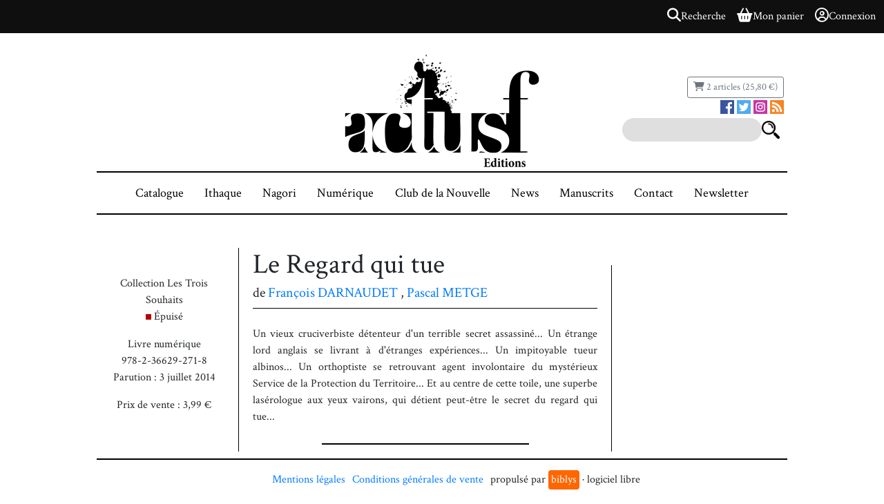

--- FILE ---
content_type: text/html; charset=UTF-8
request_url: https://editions-actusf.fr/a/darnaudet-metge/regard
body_size: 3073
content:
<!DOCTYPE html>
<html lang="fr">
  <head>
    <meta charset="utf-8">
    <title>
                    	Le Regard qui tue
 |
            Editions ActuSF
    </title>
    <meta name="description" content="">
    <meta name="viewport" content="width=device-width, initial-scale=1">

        
  <link type="text/css" rel="stylesheet" media="screen" href="/assets/bundle/app.ea094000.css">

<link type="text/css" rel="stylesheet" media="screen" href="https://code.jquery.com/ui/1.14.1/themes/base/jquery-ui.css">
<link rel="stylesheet" href="https://cdn.jsdelivr.net/npm/bootstrap@4.6.2/dist/css/bootstrap.min.css"
      integrity="sha384-xOolHFLEh07PJGoPkLv1IbcEPTNtaed2xpHsD9ESMhqIYd0nLMwNLD69Npy4HI+N" crossorigin="anonymous">
<link type="text/css" rel="stylesheet" media="screen" href="/libs/tooltipster/css/tooltipster.css?3.3.0">
<link rel="stylesheet" href="https://cdnjs.cloudflare.com/ajax/libs/font-awesome/6.7.2/css/all.min.css"
      integrity="sha512-Evv84Mr4kqVGRNSgIGL/F/aIDqQb7xQ2vcrdIwxfjThSH8CSR7PBEakCr51Ck+w+/U6swU2Im1vVX0SVk9ABhg=="
      crossorigin="anonymous" referrerpolicy="no-referrer" />

<link type="text/css" rel="stylesheet" media="screen" href="/common/css/common.css?b08da58f">
<link type="text/css" rel="stylesheet" media="print" href="/common/css/print.css?b08da58f">


    <link rel="stylesheet" href="/theme/styles.css?8" />
    <link rel="icon" type="image/png" href="/theme/favicon.png">

    
  
      <script
      async
      defer
      src="https://analytics.umami.is/script.js"
      data-website-id="7775ba86-088f-4fc7-a782-3ea9d3d84959"
    ></script>
  
    <link rel="alternate" type="application/rss+xml" title="Les derniers billets du blog" href="/feeds/blog.rss.xml">
    <link rel="alternate" type="application/rss+xml" title="Les dernières parutions du catalogue" href="/feeds/catalog.rss.xml">

    	<meta property="og:title" content="Le Regard qui tue" />
	<meta property="og:url" content="https://editions-actusf.fr/a/darnaudet-metge/regard" />
	<meta property="og:image" content="https://images.weserv.nl/?url=https%3A%2F%2Feditions-actusf.fr%2Fimages%2Fbook%2F92%2F48792.jpg" />
<link rel="canonical" href="https://editions-actusf.fr/a/darnaudet-metge/regard" />
  </head>
  <body>
    
<div class="OverallMenu overall-menu position-sticky sticky-top d-print-none">
      <div></div>
  
  <div class="OverallMenu__user-section">
    <a href="/articles/search?autofocus=1" class="OverallMenu__entry OverallMenu__entry--search">
      <i class="OverallMenu__entry__icon fa-solid fa-magnifying-glass"></i>
      <span class="OverallMenu__entry__label">Recherche</span>
    </a>

    <a href="/pages/cart" class="OverallMenu__entry OverallMenu__entry--cart">
      <i class="OverallMenu__entry__icon fa-solid fa-basket-shopping"></i>
      <span class="OverallMenu__entry__label">Mon panier</span>
    </a>

          <a class="OverallMenu__entry" rel="nofollow" href="/user/login?return_url=/a/darnaudet-metge/regard">
        <i class="OverallMenu__entry__icon fa-regular fa-circle-user"></i>
        Connexion
      </a>
      </div>
</div>
    




  <div class="page">
    <header class="header">
      <div class="logo-and-elements">
        <div class="blank"></div>
        <div class="logo">
          <a href="/">
            <img src="/theme/logo.png" class="logo-image" alt="Logo Éditions ActuSF"/>
          </a>
        </div>
        <div class="header-elements">
          <div class="cart">
            <a
                href="/pages/cart"
                rel="nofollow"
                class="btn btn-outline-secondary btn-sm not-empty"><span class="fa fa-shopping-cart"></span> 2 articles (25,80&nbsp;&euro;)</a>
          </div>
          <div class="social-networks">
            <a href="https://www.facebook.com/Editions.Actusf/" target="_blank">
              <img class="icon" src="/theme/facebook.png" alt="Facebook">
            </a>
            <a href="https://twitter.com/Editions_ActuSF" target="_blank">
              <img class="icon" src="/theme/twitter.png" alt="Twitter">
            </a>
            <a href="https://www.instagram.com/actusf/" target="_blank">
              <img class="icon" src="/theme/instagram.png" alt="Instagram">
            </a>
            <a href="/feeds/">
              <img class="icon" src="/theme/rss.png" alt="Flux RSS">
            </a>
          </div>
          <div class="search">
            <form action="/articles/search" class="search-form" method="get">
              <input type="search" class="search-input" name="q" autocorrect="off">
              <input type="submit" class="search-submit" value="">
            </form>
          </div>
        </div>
      </div>
      <nav class="navbar navbar-expand-lg mb-5 px-5">
        <a class="navbar-brand" href="/">Les éditions ActuSF</a>
        <button class="navbar-toggler" type="button" data-toggle="collapse" data-target="#navbar" aria-controls="navbar" aria-expanded="false" aria-label="Toggle navigation">
          <span class="navbar-toggler-icon"></span>
        </button>

        <div class="collapse navbar-collapse" id="navbar">
          <ul class="navbar-nav mr-auto">
            <li class="nav-item">
              <a class="nav-link" href="/rayon/catalogue">Catalogue</a>
            </li>
              <li class="nav-item">
              <a class="nav-link" href="/rayon/ithaque">Ithaque</a>
            </li>
            <li class="nav-item">
              <a class="nav-link" href="/rayon/nagori">Nagori</a>
            </li>
            <li class="nav-item">
              <a class="nav-link" href="/rayon/numerique">Numérique</a>
            </li>
            <li class="nav-item">
              <a class="nav-link" href="/rayon/le-club-de-la-nouvelle">Club de la Nouvelle</a>
            </li>
            <li class="nav-item">
              <a class="nav-link" href="/blog/">News</a>
            </li>
            <li class="nav-item">
              <a class="nav-link" href="/pages/manuscrits">Manuscrits</a>
            </li>
            <li class="nav-item">
              <a class="nav-link" href="/contact/">Contact</a>
            </li>
            <li class="nav-item">
              <a class="nav-link" href="/pages/inscription-a-la-newsletter">Newsletter</a>
            </li>
          </ul>
        </div>
      </nav>
    </header>

    <main class="content">
      	<article class="article">

		<div class="cover-col">
							

<a href="https://images.weserv.nl/?url=https%3A%2F%2Feditions-actusf.fr%2Fimages%2Fbook%2F92%2F48792.jpg"
    rel="lightbox"    style="cursor: zoom-in;"
>
  <img
    src="https://images.weserv.nl/?url=https%3A%2F%2Feditions-actusf.fr%2Fimages%2Fbook%2F92%2F48792.jpg&amp;w=300"
    width="300"
    height=""
     class="cover-image"     alt=""
  >
</a>
			
			<div class="price">
				<p></p>
				<p class="availability">
					Collection
					Les Trois Souhaits<br>
					<img src="/common/img/square_red.png" title="Épuisé" alt="Épuisé">
					<span>Épuisé</span>
				</p>
				<p>
											Livre numérique<br/>
										
																		978-2-36629-271-8<br/>
											
											Parution :
						3 juillet 2014<br>
									</p>
				<p>
														</p>
									<div>
						Prix de vente :
						3,99&nbsp;&euro;
					</div>
							</div>
			<div class="button">
							</div>

			<p class="article-contributors">
							</p>

						
					</div>

		<div class="infos-col">
			<h1 class="article-title">Le Regard qui tue</h1>

			<h2 class="article-authors">
				<span class="de">de</span>
									<a href="/p/francois-darnaudet/">
						François  DARNAUDET</a>
					,
														<a href="/p/pascal-metge/">
						Pascal  METGE</a>
												</h2>

							<div class="article-summary">
					<p style="text-align: justify;">Un vieux cruciverbiste détenteur d'un terrible secret assassiné... Un étrange lord anglais se livrant à d'étranges expériences... Un impitoyable tueur albinos... Un orthoptiste se retrouvant agent involontaire du mystérieux Service de la Protection du Territoire... Et au centre de cette toile, une superbe lasérologue aux yeux vairons, qui détient peut-être le secret du regard qui tue...</p>

				</div>
			
			
			<div class="infos-col-line"></div>
		</div>

		<div class="bonus-col">
					</div>

		
	</article>
    </main>

    <footer>
      <ul class="footer">
        <li>
          <a href="/pages/mentions-legales">
            Mentions légales
          </a>
        </li>
        <li>
          <a href="/pages/conditions-generales-de-vente">
            Conditions générales de vente
          </a>
        </li>
        <li class="powered-by">
          propulsé par <a href="https://biblys.org">biblys</a> · logiciel libre
        </li>
      </ul>
    </footer>
  </div>

  
  <script type="text/javascript" src="/assets/bundle/runtime.7455d126.js"></script>
  <script type="text/javascript" src="/assets/bundle/app.7c96245f.js"></script>

<script type="text/javascript" src="https://code.jquery.com/jquery-1.12.4.min.js"></script>
<script type="text/javascript" src="https://code.jquery.com/ui/1.14.1/jquery-ui.min.js"></script>
<script src="https://cdn.jsdelivr.net/npm/bootstrap@4.6.2/dist/js/bootstrap.bundle.min.js"
        integrity="sha384-Fy6S3B9q64WdZWQUiU+q4/2Lc9npb8tCaSX9FK7E8HnRr0Jz8D6OP9dO5Vg3Q9ct"
        crossorigin="anonymous"></script>
<script type="text/javascript" src="/libs/ckeditor/ckeditor.js?4.5.7"></script>
<script type="text/javascript" src="/libs/ckeditor/adapters/jquery.js?4.5.7"></script>
<script type="text/javascript" src="/libs/tooltipster/js/jquery.tooltipster.min.js?3.3.0"></script>

<script type="text/javascript" src="/common/js/common.js?b08da58f"></script>
<script type="text/javascript" src="/common/js/_list.js?b08da58f"></script>


  <script src="/theme/main.js?8"></script>
  </body>
</html>
